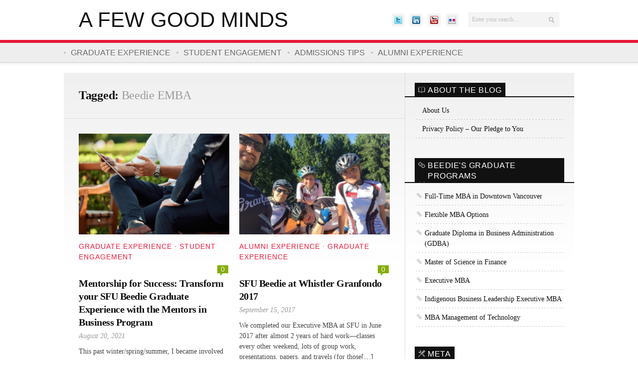

--- FILE ---
content_type: text/html; charset=UTF-8
request_url: https://afewgoodminds.ca/tag/beedie-emba/
body_size: 41102
content:
<!DOCTYPE html> 
<!--[if lt IE 7 ]><html class="no-js ie ie6" lang="en-US"> <![endif]-->
<!--[if IE 7 ]><html class="no-js ie ie7" lang="en-US"> <![endif]-->
<!--[if IE 8 ]><html class="no-js ie ie8" lang="en-US"> <![endif]-->
<!--[if (gte IE 9)|!(IE)]><!--><html class="no-js" lang="en-US"> <!--<![endif]-->
<head>
<meta charset="UTF-8">
<meta name="viewport" content="width=device-width">

<title>  Beedie EMBA | A Few Good Minds</title>

<link rel="stylesheet" href="https://afewgoodminds.com/wp-content/themes/newsroom13/style.css">
<link rel="pingback" href="https://afewgoodminds.com/xmlrpc.php">

<script>document.documentElement.className = document.documentElement.className.replace("no-js","js");</script>

<link href='http://fonts.googleapis.com/css?family=Droid+Serif:400,400italic,700,700italic' rel='stylesheet' type='text/css'>
<!--[if lt IE 9]>
<script src="http://html5shiv.googlecode.com/svn/trunk/html5.js"></script>
<script src="https://afewgoodminds.com/wp-content/themes/newsroom13/js/selectivizr.js"></script>
<script src="https://afewgoodminds.com/wp-content/themes/newsroom13/js/respond.min.js"></script>
<![endif]-->
<meta name='robots' content='max-image-preview:large' />
	<style>img:is([sizes="auto" i], [sizes^="auto," i]) { contain-intrinsic-size: 3000px 1500px }</style>
	<link rel='dns-prefetch' href='//afewgoodminds.com' />
<link rel="alternate" type="application/rss+xml" title="A Few Good Minds &raquo; Feed" href="https://afewgoodminds.com/feed/" />
<link rel="alternate" type="application/rss+xml" title="A Few Good Minds &raquo; Comments Feed" href="https://afewgoodminds.com/comments/feed/" />
<link rel="alternate" type="application/rss+xml" title="A Few Good Minds &raquo; Beedie EMBA Tag Feed" href="https://afewgoodminds.com/tag/beedie-emba/feed/" />
<script type="text/javascript">
/* <![CDATA[ */
window._wpemojiSettings = {"baseUrl":"https:\/\/s.w.org\/images\/core\/emoji\/15.1.0\/72x72\/","ext":".png","svgUrl":"https:\/\/s.w.org\/images\/core\/emoji\/15.1.0\/svg\/","svgExt":".svg","source":{"concatemoji":"https:\/\/afewgoodminds.com\/wp-includes\/js\/wp-emoji-release.min.js?ver=6.8.1"}};
/*! This file is auto-generated */
!function(i,n){var o,s,e;function c(e){try{var t={supportTests:e,timestamp:(new Date).valueOf()};sessionStorage.setItem(o,JSON.stringify(t))}catch(e){}}function p(e,t,n){e.clearRect(0,0,e.canvas.width,e.canvas.height),e.fillText(t,0,0);var t=new Uint32Array(e.getImageData(0,0,e.canvas.width,e.canvas.height).data),r=(e.clearRect(0,0,e.canvas.width,e.canvas.height),e.fillText(n,0,0),new Uint32Array(e.getImageData(0,0,e.canvas.width,e.canvas.height).data));return t.every(function(e,t){return e===r[t]})}function u(e,t,n){switch(t){case"flag":return n(e,"\ud83c\udff3\ufe0f\u200d\u26a7\ufe0f","\ud83c\udff3\ufe0f\u200b\u26a7\ufe0f")?!1:!n(e,"\ud83c\uddfa\ud83c\uddf3","\ud83c\uddfa\u200b\ud83c\uddf3")&&!n(e,"\ud83c\udff4\udb40\udc67\udb40\udc62\udb40\udc65\udb40\udc6e\udb40\udc67\udb40\udc7f","\ud83c\udff4\u200b\udb40\udc67\u200b\udb40\udc62\u200b\udb40\udc65\u200b\udb40\udc6e\u200b\udb40\udc67\u200b\udb40\udc7f");case"emoji":return!n(e,"\ud83d\udc26\u200d\ud83d\udd25","\ud83d\udc26\u200b\ud83d\udd25")}return!1}function f(e,t,n){var r="undefined"!=typeof WorkerGlobalScope&&self instanceof WorkerGlobalScope?new OffscreenCanvas(300,150):i.createElement("canvas"),a=r.getContext("2d",{willReadFrequently:!0}),o=(a.textBaseline="top",a.font="600 32px Arial",{});return e.forEach(function(e){o[e]=t(a,e,n)}),o}function t(e){var t=i.createElement("script");t.src=e,t.defer=!0,i.head.appendChild(t)}"undefined"!=typeof Promise&&(o="wpEmojiSettingsSupports",s=["flag","emoji"],n.supports={everything:!0,everythingExceptFlag:!0},e=new Promise(function(e){i.addEventListener("DOMContentLoaded",e,{once:!0})}),new Promise(function(t){var n=function(){try{var e=JSON.parse(sessionStorage.getItem(o));if("object"==typeof e&&"number"==typeof e.timestamp&&(new Date).valueOf()<e.timestamp+604800&&"object"==typeof e.supportTests)return e.supportTests}catch(e){}return null}();if(!n){if("undefined"!=typeof Worker&&"undefined"!=typeof OffscreenCanvas&&"undefined"!=typeof URL&&URL.createObjectURL&&"undefined"!=typeof Blob)try{var e="postMessage("+f.toString()+"("+[JSON.stringify(s),u.toString(),p.toString()].join(",")+"));",r=new Blob([e],{type:"text/javascript"}),a=new Worker(URL.createObjectURL(r),{name:"wpTestEmojiSupports"});return void(a.onmessage=function(e){c(n=e.data),a.terminate(),t(n)})}catch(e){}c(n=f(s,u,p))}t(n)}).then(function(e){for(var t in e)n.supports[t]=e[t],n.supports.everything=n.supports.everything&&n.supports[t],"flag"!==t&&(n.supports.everythingExceptFlag=n.supports.everythingExceptFlag&&n.supports[t]);n.supports.everythingExceptFlag=n.supports.everythingExceptFlag&&!n.supports.flag,n.DOMReady=!1,n.readyCallback=function(){n.DOMReady=!0}}).then(function(){return e}).then(function(){var e;n.supports.everything||(n.readyCallback(),(e=n.source||{}).concatemoji?t(e.concatemoji):e.wpemoji&&e.twemoji&&(t(e.twemoji),t(e.wpemoji)))}))}((window,document),window._wpemojiSettings);
/* ]]> */
</script>
<style id='wp-emoji-styles-inline-css' type='text/css'>

	img.wp-smiley, img.emoji {
		display: inline !important;
		border: none !important;
		box-shadow: none !important;
		height: 1em !important;
		width: 1em !important;
		margin: 0 0.07em !important;
		vertical-align: -0.1em !important;
		background: none !important;
		padding: 0 !important;
	}
</style>
<link rel='stylesheet' id='wp-block-library-css' href='https://afewgoodminds.com/wp-includes/css/dist/block-library/style.min.css?ver=6.8.1'  media='all' />
<style id='classic-theme-styles-inline-css' type='text/css'>
/*! This file is auto-generated */
.wp-block-button__link{color:#fff;background-color:#32373c;border-radius:9999px;box-shadow:none;text-decoration:none;padding:calc(.667em + 2px) calc(1.333em + 2px);font-size:1.125em}.wp-block-file__button{background:#32373c;color:#fff;text-decoration:none}
</style>
<style id='global-styles-inline-css' type='text/css'>
:root{--wp--preset--aspect-ratio--square: 1;--wp--preset--aspect-ratio--4-3: 4/3;--wp--preset--aspect-ratio--3-4: 3/4;--wp--preset--aspect-ratio--3-2: 3/2;--wp--preset--aspect-ratio--2-3: 2/3;--wp--preset--aspect-ratio--16-9: 16/9;--wp--preset--aspect-ratio--9-16: 9/16;--wp--preset--color--black: #000000;--wp--preset--color--cyan-bluish-gray: #abb8c3;--wp--preset--color--white: #ffffff;--wp--preset--color--pale-pink: #f78da7;--wp--preset--color--vivid-red: #cf2e2e;--wp--preset--color--luminous-vivid-orange: #ff6900;--wp--preset--color--luminous-vivid-amber: #fcb900;--wp--preset--color--light-green-cyan: #7bdcb5;--wp--preset--color--vivid-green-cyan: #00d084;--wp--preset--color--pale-cyan-blue: #8ed1fc;--wp--preset--color--vivid-cyan-blue: #0693e3;--wp--preset--color--vivid-purple: #9b51e0;--wp--preset--gradient--vivid-cyan-blue-to-vivid-purple: linear-gradient(135deg,rgba(6,147,227,1) 0%,rgb(155,81,224) 100%);--wp--preset--gradient--light-green-cyan-to-vivid-green-cyan: linear-gradient(135deg,rgb(122,220,180) 0%,rgb(0,208,130) 100%);--wp--preset--gradient--luminous-vivid-amber-to-luminous-vivid-orange: linear-gradient(135deg,rgba(252,185,0,1) 0%,rgba(255,105,0,1) 100%);--wp--preset--gradient--luminous-vivid-orange-to-vivid-red: linear-gradient(135deg,rgba(255,105,0,1) 0%,rgb(207,46,46) 100%);--wp--preset--gradient--very-light-gray-to-cyan-bluish-gray: linear-gradient(135deg,rgb(238,238,238) 0%,rgb(169,184,195) 100%);--wp--preset--gradient--cool-to-warm-spectrum: linear-gradient(135deg,rgb(74,234,220) 0%,rgb(151,120,209) 20%,rgb(207,42,186) 40%,rgb(238,44,130) 60%,rgb(251,105,98) 80%,rgb(254,248,76) 100%);--wp--preset--gradient--blush-light-purple: linear-gradient(135deg,rgb(255,206,236) 0%,rgb(152,150,240) 100%);--wp--preset--gradient--blush-bordeaux: linear-gradient(135deg,rgb(254,205,165) 0%,rgb(254,45,45) 50%,rgb(107,0,62) 100%);--wp--preset--gradient--luminous-dusk: linear-gradient(135deg,rgb(255,203,112) 0%,rgb(199,81,192) 50%,rgb(65,88,208) 100%);--wp--preset--gradient--pale-ocean: linear-gradient(135deg,rgb(255,245,203) 0%,rgb(182,227,212) 50%,rgb(51,167,181) 100%);--wp--preset--gradient--electric-grass: linear-gradient(135deg,rgb(202,248,128) 0%,rgb(113,206,126) 100%);--wp--preset--gradient--midnight: linear-gradient(135deg,rgb(2,3,129) 0%,rgb(40,116,252) 100%);--wp--preset--font-size--small: 13px;--wp--preset--font-size--medium: 20px;--wp--preset--font-size--large: 36px;--wp--preset--font-size--x-large: 42px;--wp--preset--spacing--20: 0.44rem;--wp--preset--spacing--30: 0.67rem;--wp--preset--spacing--40: 1rem;--wp--preset--spacing--50: 1.5rem;--wp--preset--spacing--60: 2.25rem;--wp--preset--spacing--70: 3.38rem;--wp--preset--spacing--80: 5.06rem;--wp--preset--shadow--natural: 6px 6px 9px rgba(0, 0, 0, 0.2);--wp--preset--shadow--deep: 12px 12px 50px rgba(0, 0, 0, 0.4);--wp--preset--shadow--sharp: 6px 6px 0px rgba(0, 0, 0, 0.2);--wp--preset--shadow--outlined: 6px 6px 0px -3px rgba(255, 255, 255, 1), 6px 6px rgba(0, 0, 0, 1);--wp--preset--shadow--crisp: 6px 6px 0px rgba(0, 0, 0, 1);}:where(.is-layout-flex){gap: 0.5em;}:where(.is-layout-grid){gap: 0.5em;}body .is-layout-flex{display: flex;}.is-layout-flex{flex-wrap: wrap;align-items: center;}.is-layout-flex > :is(*, div){margin: 0;}body .is-layout-grid{display: grid;}.is-layout-grid > :is(*, div){margin: 0;}:where(.wp-block-columns.is-layout-flex){gap: 2em;}:where(.wp-block-columns.is-layout-grid){gap: 2em;}:where(.wp-block-post-template.is-layout-flex){gap: 1.25em;}:where(.wp-block-post-template.is-layout-grid){gap: 1.25em;}.has-black-color{color: var(--wp--preset--color--black) !important;}.has-cyan-bluish-gray-color{color: var(--wp--preset--color--cyan-bluish-gray) !important;}.has-white-color{color: var(--wp--preset--color--white) !important;}.has-pale-pink-color{color: var(--wp--preset--color--pale-pink) !important;}.has-vivid-red-color{color: var(--wp--preset--color--vivid-red) !important;}.has-luminous-vivid-orange-color{color: var(--wp--preset--color--luminous-vivid-orange) !important;}.has-luminous-vivid-amber-color{color: var(--wp--preset--color--luminous-vivid-amber) !important;}.has-light-green-cyan-color{color: var(--wp--preset--color--light-green-cyan) !important;}.has-vivid-green-cyan-color{color: var(--wp--preset--color--vivid-green-cyan) !important;}.has-pale-cyan-blue-color{color: var(--wp--preset--color--pale-cyan-blue) !important;}.has-vivid-cyan-blue-color{color: var(--wp--preset--color--vivid-cyan-blue) !important;}.has-vivid-purple-color{color: var(--wp--preset--color--vivid-purple) !important;}.has-black-background-color{background-color: var(--wp--preset--color--black) !important;}.has-cyan-bluish-gray-background-color{background-color: var(--wp--preset--color--cyan-bluish-gray) !important;}.has-white-background-color{background-color: var(--wp--preset--color--white) !important;}.has-pale-pink-background-color{background-color: var(--wp--preset--color--pale-pink) !important;}.has-vivid-red-background-color{background-color: var(--wp--preset--color--vivid-red) !important;}.has-luminous-vivid-orange-background-color{background-color: var(--wp--preset--color--luminous-vivid-orange) !important;}.has-luminous-vivid-amber-background-color{background-color: var(--wp--preset--color--luminous-vivid-amber) !important;}.has-light-green-cyan-background-color{background-color: var(--wp--preset--color--light-green-cyan) !important;}.has-vivid-green-cyan-background-color{background-color: var(--wp--preset--color--vivid-green-cyan) !important;}.has-pale-cyan-blue-background-color{background-color: var(--wp--preset--color--pale-cyan-blue) !important;}.has-vivid-cyan-blue-background-color{background-color: var(--wp--preset--color--vivid-cyan-blue) !important;}.has-vivid-purple-background-color{background-color: var(--wp--preset--color--vivid-purple) !important;}.has-black-border-color{border-color: var(--wp--preset--color--black) !important;}.has-cyan-bluish-gray-border-color{border-color: var(--wp--preset--color--cyan-bluish-gray) !important;}.has-white-border-color{border-color: var(--wp--preset--color--white) !important;}.has-pale-pink-border-color{border-color: var(--wp--preset--color--pale-pink) !important;}.has-vivid-red-border-color{border-color: var(--wp--preset--color--vivid-red) !important;}.has-luminous-vivid-orange-border-color{border-color: var(--wp--preset--color--luminous-vivid-orange) !important;}.has-luminous-vivid-amber-border-color{border-color: var(--wp--preset--color--luminous-vivid-amber) !important;}.has-light-green-cyan-border-color{border-color: var(--wp--preset--color--light-green-cyan) !important;}.has-vivid-green-cyan-border-color{border-color: var(--wp--preset--color--vivid-green-cyan) !important;}.has-pale-cyan-blue-border-color{border-color: var(--wp--preset--color--pale-cyan-blue) !important;}.has-vivid-cyan-blue-border-color{border-color: var(--wp--preset--color--vivid-cyan-blue) !important;}.has-vivid-purple-border-color{border-color: var(--wp--preset--color--vivid-purple) !important;}.has-vivid-cyan-blue-to-vivid-purple-gradient-background{background: var(--wp--preset--gradient--vivid-cyan-blue-to-vivid-purple) !important;}.has-light-green-cyan-to-vivid-green-cyan-gradient-background{background: var(--wp--preset--gradient--light-green-cyan-to-vivid-green-cyan) !important;}.has-luminous-vivid-amber-to-luminous-vivid-orange-gradient-background{background: var(--wp--preset--gradient--luminous-vivid-amber-to-luminous-vivid-orange) !important;}.has-luminous-vivid-orange-to-vivid-red-gradient-background{background: var(--wp--preset--gradient--luminous-vivid-orange-to-vivid-red) !important;}.has-very-light-gray-to-cyan-bluish-gray-gradient-background{background: var(--wp--preset--gradient--very-light-gray-to-cyan-bluish-gray) !important;}.has-cool-to-warm-spectrum-gradient-background{background: var(--wp--preset--gradient--cool-to-warm-spectrum) !important;}.has-blush-light-purple-gradient-background{background: var(--wp--preset--gradient--blush-light-purple) !important;}.has-blush-bordeaux-gradient-background{background: var(--wp--preset--gradient--blush-bordeaux) !important;}.has-luminous-dusk-gradient-background{background: var(--wp--preset--gradient--luminous-dusk) !important;}.has-pale-ocean-gradient-background{background: var(--wp--preset--gradient--pale-ocean) !important;}.has-electric-grass-gradient-background{background: var(--wp--preset--gradient--electric-grass) !important;}.has-midnight-gradient-background{background: var(--wp--preset--gradient--midnight) !important;}.has-small-font-size{font-size: var(--wp--preset--font-size--small) !important;}.has-medium-font-size{font-size: var(--wp--preset--font-size--medium) !important;}.has-large-font-size{font-size: var(--wp--preset--font-size--large) !important;}.has-x-large-font-size{font-size: var(--wp--preset--font-size--x-large) !important;}
:where(.wp-block-post-template.is-layout-flex){gap: 1.25em;}:where(.wp-block-post-template.is-layout-grid){gap: 1.25em;}
:where(.wp-block-columns.is-layout-flex){gap: 2em;}:where(.wp-block-columns.is-layout-grid){gap: 2em;}
:root :where(.wp-block-pullquote){font-size: 1.5em;line-height: 1.6;}
</style>
<link rel='stylesheet' id='wpbandit-custom-css' href='https://afewgoodminds.com/wp-content/themes/newsroom13/custom.css?ver=1.0'  media='all' />
<script type="text/javascript" src="https://afewgoodminds.com/wp-includes/js/jquery/jquery.min.js?ver=3.7.1" id="jquery-core-js"></script>
<script type="text/javascript" src="https://afewgoodminds.com/wp-includes/js/jquery/jquery-migrate.min.js?ver=3.4.1" id="jquery-migrate-js"></script>
<link rel="https://api.w.org/" href="https://afewgoodminds.com/wp-json/" /><link rel="alternate" title="JSON" type="application/json" href="https://afewgoodminds.com/wp-json/wp/v2/tags/568" /><link rel="EditURI" type="application/rsd+xml" title="RSD" href="https://afewgoodminds.com/xmlrpc.php?rsd" />
<meta name="robots" content="noindex,nofollow,noodp,noydir">
</head>

<body class="archive tag tag-beedie-emba tag-568 wp-theme-newsroom13">
	

<div id="wrap">
	<header id="header">
		<div class="container">
						
						
			<div id="header-inner" class="fix">			
				<div class="pad fix">
					<p id="logo"><a href="https://afewgoodminds.com/" rel="home">A Few Good Minds</a></p>
																<div id="header-search" class="fix"><form method="get" id="searchform" action="https://afewgoodminds.com/">
	<div>
		<input type="text" id="s" name="s" onblur="if(this.value=='')this.value='Enter your search...';" onfocus="if(this.value=='Enter your search...')this.value='';" value="Enter your search..." />
	</div>
</form></div>
													
						<ul id="header-social"><li><a href="https://twitter.com/SFUMBA" target="_blank"><span class="icon"><img src="https://afewgoodminds.com/wp-content/themes/newsroom13/air/modules/social/icons/default/twitter_16.png" alt="Twitter" /></span><span class="icon-title"><i class="icon-pike"></i>Twitter</span></a></li><li><a href="https://www.linkedin.com/school/sfubeedie/" target="_blank"><span class="icon"><img src="https://afewgoodminds.com/wp-content/themes/newsroom13/air/modules/social/icons/default/linkedin_16.png" alt="LinkedIn" /></span><span class="icon-title"><i class="icon-pike"></i>LinkedIn</span></a></li><li><a href="http://www.youtube.com/user/SFUBeedieSchool" target="_blank"><span class="icon"><img src="https://afewgoodminds.com/wp-content/themes/newsroom13/air/modules/social/icons/default/youtube_16.png" alt="YouTube" /></span><span class="icon-title"><i class="icon-pike"></i>YouTube</span></a></li><li><a href="https://www.flickr.com/photos/beedieschoolofbusiness/" target="_blank"><span class="icon"><img src="https://afewgoodminds.com/wp-content/themes/newsroom13/air/modules/social/icons/default/flickr_16.png" alt="Flickr" /></span><span class="icon-title"><i class="icon-pike"></i>Flickr</span></a></li></ul>									</div>
				<div class="clear"></div>
			</div>
				
			
			<div id="header-line"></div>
			<nav id="subheader-nav" class="fix"><ul id="nav-sub" class="fix"><li id="menu-item-4646" class="menu-item menu-item-type-taxonomy menu-item-object-category menu-item-4646"><a href="https://afewgoodminds.com/category/graduate-experience/">Graduate Experience</a></li>
<li id="menu-item-4735" class="menu-item menu-item-type-taxonomy menu-item-object-category menu-item-4735"><a href="https://afewgoodminds.com/category/student-engagement/">Student Engagement</a></li>
<li id="menu-item-4826" class="menu-item menu-item-type-taxonomy menu-item-object-category menu-item-4826"><a href="https://afewgoodminds.com/category/admissions-tips/">Admissions Tips</a></li>
<li id="menu-item-4827" class="menu-item menu-item-type-taxonomy menu-item-object-category menu-item-4827"><a href="https://afewgoodminds.com/category/alumni-experience/">Alumni Experience</a></li>
</ul></nav>		</div>
	</header><!--/header-->
	
<div id="page">
	<div class="container">
		<div id="page-inner">
		
			<div class="main fix sidebar-right">
				<div class="content-part">
					
										<div id="page-title" class="pad">
						<h2>Tagged: <span>Beedie EMBA</span></h2>
																	</div><!--/page-title-->
										
					

<div class="bigspot pad fix"><div class="grid one-half">
<article id="entry-7123" class="entry fix post-7123 post type-post status-publish format-standard has-post-thumbnail hentry category-graduate-experience category-student-engagement tag-beedie-culture tag-beedie-emba tag-beedie-school-of-business tag-emba tag-emba-program tag-grad-life tag-graduate-experience tag-graduate-school tag-msc-finance-blogger tag-sfu tag-student-ambassador-program tag-student-blogger tag-student-experience tag-student-perspectives">
	<div class="pad fix ">	
	
				<div class="entry-main fix">
			<div class="entry-thumbnail">
				<a href="https://afewgoodminds.com/mentorship-for-success-transform-your-sfu-beedie-graduate-experience-with-the-mentors-in-business-program/" title="Mentorship for Success: Transform your SFU Beedie Graduate Experience with the Mentors in Business Program">
											<img width="622" height="415" src="https://afewgoodminds.com/wp-content/uploads/2021/08/mediensturmer-aWf7mjwwJJo-unsplash-622x415.jpg" class="attachment-size-featured size-size-featured wp-post-image" alt="" decoding="async" fetchpriority="high" srcset="https://afewgoodminds.com/wp-content/uploads/2021/08/mediensturmer-aWf7mjwwJJo-unsplash-622x415.jpg 622w, https://afewgoodminds.com/wp-content/uploads/2021/08/mediensturmer-aWf7mjwwJJo-unsplash-200x133.jpg 200w, https://afewgoodminds.com/wp-content/uploads/2021/08/mediensturmer-aWf7mjwwJJo-unsplash-768x511.jpg 768w, https://afewgoodminds.com/wp-content/uploads/2021/08/mediensturmer-aWf7mjwwJJo-unsplash-350x233.jpg 350w, https://afewgoodminds.com/wp-content/uploads/2021/08/mediensturmer-aWf7mjwwJJo-unsplash-150x100.jpg 150w" sizes="(max-width: 622px) 100vw, 622px" />										
										<span class="glass"></span>
				</a>
			</div><!--/entry-thumbnail-->
		
			<div class="entry-part">
			
		
			<header class="fix">
									<p class="entry-category"><a href="https://afewgoodminds.com/category/graduate-experience/" rel="category tag">Graduate Experience</a> &middot; <a href="https://afewgoodminds.com/category/student-engagement/" rel="category tag">Student Engagement</a></p>
								
									<p class="entry-comments">
						<a href="https://afewgoodminds.com/mentorship-for-success-transform-your-sfu-beedie-graduate-experience-with-the-mentors-in-business-program/#respond">
							<span>0<i class="pike"></i></span>
						</a>
					</p>
								
				<div class="clear"></div>
				<h2 class="entry-title">
					<a href="https://afewgoodminds.com/mentorship-for-success-transform-your-sfu-beedie-graduate-experience-with-the-mentors-in-business-program/" rel="bookmark" title="Mentorship for Success: Transform your SFU Beedie Graduate Experience with the Mentors in Business Program">Mentorship for Success: Transform your SFU Beedie Graduate Experience with the Mentors in Business Program</a>
				</h2>
				
									<ul class="entry-meta fix">
						<li class="entry-date">
							August 20, 2021							
													</li>
					</ul>
							</header>
			
						
			<div class="text">
							<p>This past winter/spring/summer, I became involved as a mentee in the Beedie School of Business at Simon Fraser University Mentors in Business (MIB) program. Being a mature student, I was[&#8230;]</p>
				
				<div class="clear"></div>
				
								
						</div>	
		
					</div><!--/entry-part-->
		</div><!--/entry-main-->
				
	</div><!--/pad-->
</article>

</div>

<div class="grid one-half last">
<article id="entry-6141" class="entry fix post-6141 post type-post status-publish format-standard has-post-thumbnail hentry category-alumni-experience category-graduate-experience tag-alumni tag-americas-executive-mba tag-beedie-emba tag-biking tag-biking-whistler tag-cohort tag-cypress tag-cypress-hill tag-emba tag-executive-mba tag-exercise tag-fit tag-fitness tag-granfondo tag-hedieh-safiyari tag-mexico-city tag-physical-fitness tag-sfu tag-sfu-beedie tag-stanley-park tag-vancouver">
	<div class="pad fix ">	
	
				<div class="entry-main fix">
			<div class="entry-thumbnail">
				<a href="https://afewgoodminds.com/sfu-beedie-at-whistler-grandfondo-2017/" title="SFU Beedie at Whistler Granfondo 2017">
											<img width="622" height="415" src="https://afewgoodminds.com/wp-content/uploads/2017/09/Whistler1-622x415.png" class="attachment-size-featured size-size-featured wp-post-image" alt="" decoding="async" srcset="https://afewgoodminds.com/wp-content/uploads/2017/09/Whistler1-622x415.png 622w, https://afewgoodminds.com/wp-content/uploads/2017/09/Whistler1-150x100.png 150w" sizes="(max-width: 622px) 100vw, 622px" />										
										<span class="glass"></span>
				</a>
			</div><!--/entry-thumbnail-->
		
			<div class="entry-part">
			
		
			<header class="fix">
									<p class="entry-category"><a href="https://afewgoodminds.com/category/alumni-experience/" rel="category tag">Alumni Experience</a> &middot; <a href="https://afewgoodminds.com/category/graduate-experience/" rel="category tag">Graduate Experience</a></p>
								
									<p class="entry-comments">
						<a href="https://afewgoodminds.com/sfu-beedie-at-whistler-grandfondo-2017/#respond">
							<span>0<i class="pike"></i></span>
						</a>
					</p>
								
				<div class="clear"></div>
				<h2 class="entry-title">
					<a href="https://afewgoodminds.com/sfu-beedie-at-whistler-grandfondo-2017/" rel="bookmark" title="SFU Beedie at Whistler Granfondo 2017">SFU Beedie at Whistler Granfondo 2017</a>
				</h2>
				
									<ul class="entry-meta fix">
						<li class="entry-date">
							September 15, 2017							
													</li>
					</ul>
							</header>
			
						
			<div class="text">
							<p>We completed our Executive MBA at SFU in June 2017 after almost 2 years of hard work—classes every other weekend, lots of group work, presentations, papers, and travels (for those[&#8230;]</p>
				
				<div class="clear"></div>
				
								
						</div>	
		
					</div><!--/entry-part-->
		</div><!--/entry-main-->
				
	</div><!--/pad-->
</article>

</div></div>

				</div><!--/content-part-->
				
				<div class="sidebar">	
					
<ul>
	<li id="pages-3" class="widget widget_pages"><h3 class="widget-title fix"><span>About The Blog</span></h3>
			<ul>
				<li class="page_item page-item-384"><a href="https://afewgoodminds.com/about-afgm-graduate-business-blog/">About Us</a></li>
<li class="page_item page-item-390"><a href="https://afewgoodminds.com/afgm-privacy-policy/">Privacy Policy &#8211; Our Pledge to You</a></li>
			</ul>

			</li><li id="linkcat-2" class="widget widget_links"><h3 class="widget-title fix"><span>Beedie's Graduate Programs</span></h3>
	<ul class='xoxo blogroll'>
<li><a href="https://www.sfu.ca/beedie/programs/graduate/full-time-mba/overview.html" title="Full-time MBA program at the Beedie School of Business in Vancouver">Full-Time MBA in Downtown Vancouver</a></li>
<li><a href="https://www.sfu.ca/beedie/programs/graduate/flexible-mba/overview.html" title="Beedie&#8217;s Flexible MBA Options">Flexible MBA Options</a></li>
<li><a href="https://www.sfu.ca/beedie/programs/graduate/graduate-diploma-in-business-administration/overview.html" title="Beedie&#8217;s Graduate Diploma in Business Administration (GDBA)">Graduate Diploma in Business Administration (GDBA)</a></li>
<li><a href="https://www.sfu.ca/beedie/programs/graduate/master-of-science-in-finance/overview.html">Master of Science in Finance</a></li>
<li><a href="https://www.sfu.ca/beedie/programs/graduate/executive-mba/overview.html" title="Beedie&#8217;s Executive MBA">Executive MBA</a></li>
<li><a href="https://www.sfu.ca/beedie/programs/graduate/indigenous-business-leadership-executive-mba/overview.html" title="Beedie&#8217;s Indigenous Business Leadership Executive MBA">Indigenous Business Leadership Executive MBA</a></li>
<li><a href="https://www.sfu.ca/beedie/programs/graduate/management-of-technology-mba.html">MBA Management of Technology</a></li>

	</ul>
</li>
<li id="meta-2" class="widget widget_meta"><h3 class="widget-title fix"><span>Meta</span></h3>
		<ul>
						<li><a href="https://afewgoodminds.com/wp-login.php">Log in</a></li>
			<li><a href="https://afewgoodminds.com/feed/">Entries feed</a></li>
			<li><a href="https://afewgoodminds.com/comments/feed/">Comments feed</a></li>

			<li><a href="https://wordpress.org/">WordPress.org</a></li>
		</ul>

		</li><li id="tag_cloud-3" class="widget widget_tag_cloud"><h3 class="widget-title fix"><span>Tags</span></h3><div class="tagcloud"><a href="https://afewgoodminds.com/tag/beedie/" class="tag-cloud-link tag-link-108 tag-link-position-1" style="font-size: 17.770833333333pt;" aria-label="Beedie (46 items)">Beedie</a>
<a href="https://afewgoodminds.com/tag/beedie-mba/" class="tag-cloud-link tag-link-161 tag-link-position-2" style="font-size: 15.875pt;" aria-label="beedie MBA (34 items)">beedie MBA</a>
<a href="https://afewgoodminds.com/tag/beedie-school-of-business/" class="tag-cloud-link tag-link-81 tag-link-position-3" style="font-size: 20.395833333333pt;" aria-label="Beedie School of Business (69 items)">Beedie School of Business</a>
<a href="https://afewgoodminds.com/tag/business-around-us/" class="tag-cloud-link tag-link-23 tag-link-position-4" style="font-size: 9.1666666666667pt;" aria-label="Business Around Us (11 items)">Business Around Us</a>
<a href="https://afewgoodminds.com/tag/business-networking/" class="tag-cloud-link tag-link-43 tag-link-position-5" style="font-size: 12.375pt;" aria-label="Business Networking (19 items)">Business Networking</a>
<a href="https://afewgoodminds.com/tag/business-school-fun/" class="tag-cloud-link tag-link-21 tag-link-position-6" style="font-size: 9.1666666666667pt;" aria-label="Business School Fun (11 items)">Business School Fun</a>
<a href="https://afewgoodminds.com/tag/case-competition/" class="tag-cloud-link tag-link-69 tag-link-position-7" style="font-size: 15.875pt;" aria-label="case competition (34 items)">case competition</a>
<a href="https://afewgoodminds.com/tag/case-competitions/" class="tag-cloud-link tag-link-98 tag-link-position-8" style="font-size: 11.791666666667pt;" aria-label="Case Competitions (17 items)">Case Competitions</a>
<a href="https://afewgoodminds.com/tag/competition/" class="tag-cloud-link tag-link-175 tag-link-position-9" style="font-size: 11.354166666667pt;" aria-label="competition (16 items)">competition</a>
<a href="https://afewgoodminds.com/tag/engagement/" class="tag-cloud-link tag-link-174 tag-link-position-10" style="font-size: 12.958333333333pt;" aria-label="engagement (21 items)">engagement</a>
<a href="https://afewgoodminds.com/tag/finance/" class="tag-cloud-link tag-link-60 tag-link-position-11" style="font-size: 9.1666666666667pt;" aria-label="Finance (11 items)">Finance</a>
<a href="https://afewgoodminds.com/tag/full-time-mba/" class="tag-cloud-link tag-link-132 tag-link-position-12" style="font-size: 11.791666666667pt;" aria-label="full-time MBA (17 items)">full-time MBA</a>
<a href="https://afewgoodminds.com/tag/getting-in-mba/" class="tag-cloud-link tag-link-31 tag-link-position-13" style="font-size: 9.6041666666667pt;" aria-label="Getting In to MBA (12 items)">Getting In to MBA</a>
<a href="https://afewgoodminds.com/tag/gmat/" class="tag-cloud-link tag-link-6 tag-link-position-14" style="font-size: 9.1666666666667pt;" aria-label="GMAT (11 items)">GMAT</a>
<a href="https://afewgoodminds.com/tag/grad-life/" class="tag-cloud-link tag-link-488 tag-link-position-15" style="font-size: 11.791666666667pt;" aria-label="Grad life (17 items)">Grad life</a>
<a href="https://afewgoodminds.com/tag/grad-school/" class="tag-cloud-link tag-link-580 tag-link-position-16" style="font-size: 12.083333333333pt;" aria-label="grad school (18 items)">grad school</a>
<a href="https://afewgoodminds.com/tag/graduate-experience/" class="tag-cloud-link tag-link-485 tag-link-position-17" style="font-size: 13.833333333333pt;" aria-label="Graduate experience (24 items)">Graduate experience</a>
<a href="https://afewgoodminds.com/tag/graduate-school/" class="tag-cloud-link tag-link-448 tag-link-position-18" style="font-size: 16.458333333333pt;" aria-label="graduate school (37 items)">graduate school</a>
<a href="https://afewgoodminds.com/tag/international-mba-students/" class="tag-cloud-link tag-link-40 tag-link-position-19" style="font-size: 8pt;" aria-label="International MBA Students (9 items)">International MBA Students</a>
<a href="https://afewgoodminds.com/tag/mba/" class="tag-cloud-link tag-link-103 tag-link-position-20" style="font-size: 19.083333333333pt;" aria-label="MBA (57 items)">MBA</a>
<a href="https://afewgoodminds.com/tag/mba-admissions-advice/" class="tag-cloud-link tag-link-32 tag-link-position-21" style="font-size: 9.1666666666667pt;" aria-label="MBA Admissions Advice (11 items)">MBA Admissions Advice</a>
<a href="https://afewgoodminds.com/tag/mba-careers/" class="tag-cloud-link tag-link-33 tag-link-position-22" style="font-size: 11.354166666667pt;" aria-label="MBA Careers (16 items)">MBA Careers</a>
<a href="https://afewgoodminds.com/tag/mba-experience/" class="tag-cloud-link tag-link-467 tag-link-position-23" style="font-size: 21.854166666667pt;" aria-label="MBA Experience (89 items)">MBA Experience</a>
<a href="https://afewgoodminds.com/tag/mba-games/" class="tag-cloud-link tag-link-64 tag-link-position-24" style="font-size: 8.5833333333333pt;" aria-label="MBA Games (10 items)">MBA Games</a>
<a href="https://afewgoodminds.com/tag/mba-in-canada/" class="tag-cloud-link tag-link-41 tag-link-position-25" style="font-size: 15.145833333333pt;" aria-label="MBA in Canada (30 items)">MBA in Canada</a>
<a href="https://afewgoodminds.com/tag/mba-program/" class="tag-cloud-link tag-link-128 tag-link-position-26" style="font-size: 8pt;" aria-label="MBA program (9 items)">MBA program</a>
<a href="https://afewgoodminds.com/tag/student-life/" class="tag-cloud-link tag-link-16 tag-link-position-27" style="font-size: 19.520833333333pt;" aria-label="MBA Student Life (61 items)">MBA Student Life</a>
<a href="https://afewgoodminds.com/tag/msc-finance/" class="tag-cloud-link tag-link-237 tag-link-position-28" style="font-size: 12.666666666667pt;" aria-label="MSc Finance (20 items)">MSc Finance</a>
<a href="https://afewgoodminds.com/tag/net-impact/" class="tag-cloud-link tag-link-292 tag-link-position-29" style="font-size: 9.1666666666667pt;" aria-label="Net Impact (11 items)">Net Impact</a>
<a href="https://afewgoodminds.com/tag/networking/" class="tag-cloud-link tag-link-51 tag-link-position-30" style="font-size: 9.1666666666667pt;" aria-label="networking (11 items)">networking</a>
<a href="https://afewgoodminds.com/tag/segal-graduate-school/" class="tag-cloud-link tag-link-109 tag-link-position-31" style="font-size: 14.708333333333pt;" aria-label="Segal Graduate School (28 items)">Segal Graduate School</a>
<a href="https://afewgoodminds.com/tag/sfu/" class="tag-cloud-link tag-link-79 tag-link-position-32" style="font-size: 17.916666666667pt;" aria-label="SFU (47 items)">SFU</a>
<a href="https://afewgoodminds.com/tag/sfu-beedie/" class="tag-cloud-link tag-link-97 tag-link-position-33" style="font-size: 19.520833333333pt;" aria-label="sfu beedie (60 items)">sfu beedie</a>
<a href="https://afewgoodminds.com/tag/sfu-beedie-mba/" class="tag-cloud-link tag-link-585 tag-link-position-34" style="font-size: 10.625pt;" aria-label="sfu beedie mba (14 items)">sfu beedie mba</a>
<a href="https://afewgoodminds.com/tag/sfu-beedie-school-of-business/" class="tag-cloud-link tag-link-102 tag-link-position-35" style="font-size: 18.9375pt;" aria-label="SFU Beedie School of Business (55 items)">SFU Beedie School of Business</a>
<a href="https://afewgoodminds.com/tag/sfu-mba/" class="tag-cloud-link tag-link-27 tag-link-position-36" style="font-size: 22pt;" aria-label="SFU MBA (90 items)">SFU MBA</a>
<a href="https://afewgoodminds.com/tag/sias/" class="tag-cloud-link tag-link-59 tag-link-position-37" style="font-size: 8pt;" aria-label="SIAS (9 items)">SIAS</a>
<a href="https://afewgoodminds.com/tag/simon-fraser-university/" class="tag-cloud-link tag-link-80 tag-link-position-38" style="font-size: 15.875pt;" aria-label="Simon Fraser University (34 items)">Simon Fraser University</a>
<a href="https://afewgoodminds.com/tag/student-ambassador-program/" class="tag-cloud-link tag-link-633 tag-link-position-39" style="font-size: 11.791666666667pt;" aria-label="student ambassador program (17 items)">student ambassador program</a>
<a href="https://afewgoodminds.com/tag/student-experience/" class="tag-cloud-link tag-link-186 tag-link-position-40" style="font-size: 13.833333333333pt;" aria-label="student experience (24 items)">student experience</a>
<a href="https://afewgoodminds.com/tag/student-perspectives/" class="tag-cloud-link tag-link-171 tag-link-position-41" style="font-size: 11.354166666667pt;" aria-label="Student perspectives (16 items)">Student perspectives</a>
<a href="https://afewgoodminds.com/tag/sustainability/" class="tag-cloud-link tag-link-114 tag-link-position-42" style="font-size: 11.791666666667pt;" aria-label="Sustainability (17 items)">Sustainability</a>
<a href="https://afewgoodminds.com/tag/sustainable-mba/" class="tag-cloud-link tag-link-44 tag-link-position-43" style="font-size: 10.625pt;" aria-label="Sustainable MBA (14 items)">Sustainable MBA</a>
<a href="https://afewgoodminds.com/tag/vancouver/" class="tag-cloud-link tag-link-345 tag-link-position-44" style="font-size: 10.625pt;" aria-label="Vancouver (14 items)">Vancouver</a>
<a href="https://afewgoodminds.com/tag/vancouver-mba/" class="tag-cloud-link tag-link-20 tag-link-position-45" style="font-size: 20.25pt;" aria-label="Vancouver MBA (68 items)">Vancouver MBA</a></div>
</li><li id="custom_html-2" class="widget_text widget widget_custom_html"><div class="textwidget custom-html-widget"><a class="twitter-timeline" data-width="300" data-height="500" data-theme="light" href="https://twitter.com/SFUBeedie?ref_src=twsrc%5Etfw">Tweets by SFUBeedie</a> <script async src="https://platform.twitter.com/widgets.js" charset="utf-8"></script></div></li></ul>				</div><!--/sidebar-->
			
			</div><!--/main-->
			
		</div><!--/page-inner-->
	</div><!--/container-->
</div><!--/page-->

		
	
		
	
	<div class="clear"></div>
	<footer id="footer">
		<div class="container">
			<div id="footer-inner" class="fix">
				
								
				<div id="footer-bottom">
					<div class="pad fix">
						<div class="grid">
														
							<ul id="footer-social"><li><a href="https://twitter.com/SFUMBA" target="_blank"><span class="icon"><img src="https://afewgoodminds.com/wp-content/themes/newsroom13/air/modules/social/icons/default/twitter_16.png" alt="Twitter" /></span><span class="icon-title"><i class="icon-pike"></i>Twitter</span></a></li><li><a href="https://www.linkedin.com/school/sfubeedie/" target="_blank"><span class="icon"><img src="https://afewgoodminds.com/wp-content/themes/newsroom13/air/modules/social/icons/default/linkedin_16.png" alt="LinkedIn" /></span><span class="icon-title"><i class="icon-pike"></i>LinkedIn</span></a></li><li><a href="http://www.youtube.com/user/SFUBeedieSchool" target="_blank"><span class="icon"><img src="https://afewgoodminds.com/wp-content/themes/newsroom13/air/modules/social/icons/default/youtube_16.png" alt="YouTube" /></span><span class="icon-title"><i class="icon-pike"></i>YouTube</span></a></li><li><a href="https://www.flickr.com/photos/beedieschoolofbusiness/" target="_blank"><span class="icon"><img src="https://afewgoodminds.com/wp-content/themes/newsroom13/air/modules/social/icons/default/flickr_16.png" alt="Flickr" /></span><span class="icon-title"><i class="icon-pike"></i>Flickr</span></a></li></ul>						</div>
						<div class="grid">
							<p id="copy">&copy; Copyright 2026 A Few Good Minds. 
	<span>Newsroom Theme by <a href="http://wpbandit.com" target="_blank">WPBandit</a>.</span></p>
						</div>
					</div>
					<div class="clear"></div>
					<a id="to-top" href="#"><i class="icon-top"></i></a>
				</div>
			</div><!--/footer-inner-->
		</div>
	</footer><!--/footer-->
	
</div><!--/wrap-->
<script type="speculationrules">
{"prefetch":[{"source":"document","where":{"and":[{"href_matches":"\/*"},{"not":{"href_matches":["\/wp-*.php","\/wp-admin\/*","\/wp-content\/uploads\/*","\/wp-content\/*","\/wp-content\/plugins\/*","\/wp-content\/themes\/newsroom13\/*","\/*\\?(.+)"]}},{"not":{"selector_matches":"a[rel~=\"nofollow\"]"}},{"not":{"selector_matches":".no-prefetch, .no-prefetch a"}}]},"eagerness":"conservative"}]}
</script>
<script type="text/javascript" src="https://afewgoodminds.com/wp-content/themes/newsroom13/js/jquery.jplayer.min.js?ver=2.1.0" id="jplayer-js"></script>
<script type="text/javascript" src="https://afewgoodminds.com/wp-content/themes/newsroom13/js/jquery.flexslider.min.js?ver=2.1" id="flexslider-js"></script>
<script type="text/javascript" src="https://afewgoodminds.com/wp-content/themes/newsroom13/js/jquery.fancybox.pack.js?ver=2.0.6" id="fancybox2-js"></script>
<script type="text/javascript" src="https://afewgoodminds.com/wp-content/themes/newsroom13/js/jquery.fancybox-media.js?ver=1.0.3" id="fancybox2-media-helper-js"></script>
<script type="text/javascript" src="https://afewgoodminds.com/wp-content/themes/newsroom13/js/jquery.mousewheel-3.0.6.pack.js?ver=3.0.6" id="mousewheel-js"></script>
<script type="text/javascript" id="theme-js-extra">
/* <![CDATA[ */
var objectL10n = {"navigate":"Navigate to..."};
/* ]]> */
</script>
<script type="text/javascript" src="https://afewgoodminds.com/wp-content/themes/newsroom13/js/jquery.theme.js?ver=1.0" id="theme-js"></script>
</body>
</html>